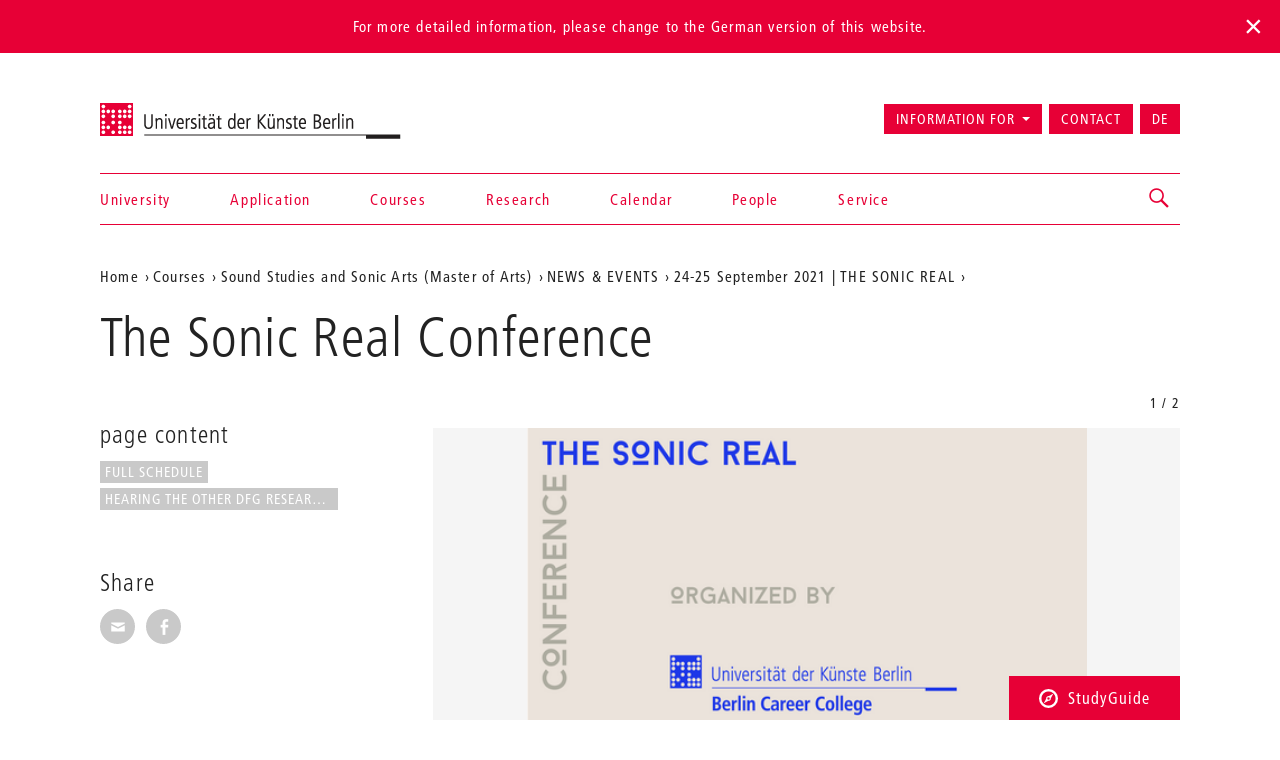

--- FILE ---
content_type: text/html; charset=utf-8
request_url: https://www.udk-berlin.de/en/courses/sound-studies-and-sonic-arts-master-of-arts/news/24-25-september-2021-the-sonic-real/the-sonic-real-conference/
body_size: 5542
content:
<!DOCTYPE html>
<html class="no-js" lang="en">
<head>

<meta charset="utf-8">
<!-- 
	Created by: ressourcenmangel GmbH, http://www.ressourcenmangel.de, Tel.: 030 61002450

	This website is powered by TYPO3 - inspiring people to share!
	TYPO3 is a free open source Content Management Framework initially created by Kasper Skaarhoj and licensed under GNU/GPL.
	TYPO3 is copyright 1998-2026 of Kasper Skaarhoj. Extensions are copyright of their respective owners.
	Information and contribution at https://typo3.org/
-->




<meta name="generator" content="TYPO3 CMS" />
<meta name="viewport" content="width=device-width, initial-scale=1.0" />
<meta name="twitter:card" content="summary" />






<script src="/typo3temp/assets/js/5508b6c4f0.js?1644250454"></script>


<title>The Sonic Real Conference – Universität der Künste Berlin</title>
<link rel="dns-prefetch" href="//fast.fonts.net" />
<link rel="dns-prefetch" href="//www.udk-berlin.de/assets" />
<link rel="preload" href="//www.udk-berlin.de/assets/1.4.0/www.udk-berlin.de/fonts/1572283/98ade8b2-89f0-43a5-87d1-a005ec31711b.woff" as="font" />
<link rel="preload" href="//www.udk-berlin.de/assets/1.4.0/www.udk-berlin.de/fonts/1572291/f613167f-bea4-4da9-886e-453d157dff7d.woff" as="font" />
<link rel="preload" href="//www.udk-berlin.de/assets/1.4.0/www.udk-berlin.de/fonts/1572299/0c84ca39-6f05-4db7-91c7-9fb771a47622.woff" as="font" />
<script src="//www.udk-berlin.de/assets/1.4.0/www.udk-berlin.de/javascripts/main-head.js" async="async"></script>
<!--[if lt IE 9]><script src="//www.udk-berlin.de/assets/1.4.0/www.udk-berlin.de/components/html5shiv/dist/html5shiv-printshiv.min.js"></script><![endif]-->
<!--[if lte IE 8]><script src="//www.udk-berlin.de/assets/1.4.0/www.udk-berlin.de/components/es5-shim/es5-shim.min.js"></script><![endif]-->
<link rel="apple-touch-icon-precomposed" href="//www.udk-berlin.de/assets/1.4.0/www.udk-berlin.de/images/icon-152x152.png" />
<link rel="msapplication-TileImage" href="//www.udk-berlin.de/assets/1.4.0/www.udk-berlin.de/images/icon-152x152.png" />
<link rel="msapplication-TileColor" href="#e70036" />
<!--[if gt IE 8]><!--><link rel="stylesheet" type="text/css" href="//www.udk-berlin.de/assets/1.4.0/www.udk-berlin.de/stylesheets/main.css" /><!--<![endif]-->
<!--[if lte IE 8]><link rel="stylesheet" type="text/css" href="//www.udk-berlin.de/assets/1.4.0/www.udk-berlin.de/stylesheets/main-ie8.css" /><![endif]-->

<script>window.UdK = {assetsUrl: '//www.udk-berlin.de/assets',assetsVersion: '1.4.0',}</script><link rel="stylesheet" type="text/css" href="https://www.udk-berlin.de/typo3conf/ext/udkcebasic/Resources/Public/video-livestream.css" /><meta property="og:title" content=""><meta property="og:description" content="About"><meta property="og:image" content="http://www.udk-berlin.de/fileadmin/2_dezentral/FR_Soundstudies/Veranstaltungen/TheSonicReal-Logoslide-06.png"><meta property="og:link" content="https://www.udk-berlin.de/en/courses/sound-studies-and-sonic-arts-master-of-arts/news/24-25-september-2021-the-sonic-real/the-sonic-real-conference/"><link rel="stylesheet" type="text/css" href="https://www.udk-berlin.de/typo3conf/ext/dreipc_udk/Resources/Public/Frontend/Build/bundle.css" media="all">            <meta name="robots" content="index,follow">
            <meta name="google-site-verification" content="k4UJ2AOsEZfrdyJ_6WhaLzLFaD59fw96xozUSJeIygM" />
<link rel="canonical" href="https://www.udk-berlin.de/en/courses/sound-studies-and-sonic-arts-master-of-arts/news/24-25-september-2021-the-sonic-real/the-sonic-real-conference/"/>

<link rel="alternate" hreflang="de" href="https://www.udk-berlin.de/studium/sound-studies-and-sonic-arts-master-of-arts/news/24-25-september-2021-the-sonic-real/the-sonic-real-conference/"/>
<link rel="alternate" hreflang="en" href="https://www.udk-berlin.de/en/courses/sound-studies-and-sonic-arts-master-of-arts/news/24-25-september-2021-the-sonic-real/the-sonic-real-conference/"/>
<link rel="alternate" hreflang="x-default" href="https://www.udk-berlin.de/studium/sound-studies-and-sonic-arts-master-of-arts/news/24-25-september-2021-the-sonic-real/the-sonic-real-conference/"/>
</head>
<body>



	
			
			<div class="alert alert-top alert-lang-noticed">
				For more detailed information, please change to the German version of this website.
				<div class="lang-noticed js-lang-noticed"></div>
			</div>
		



<div class="page">
<header id="header" role="banner" class="container">
    <h1><a href="/en/">Universität der Künste Berlin</a></h1>
    <ul aria-label="Jump to…" class="skipto">
        <li><a href="#main-container">Jump to content</a></li>
        <li><a href="#navigations">Jump to navigation</a></li>
        <li><a href="#footer">Jump to end of page</a></li>
    </ul>
    <nav id="navigation" role="navigation">
        <h1 class="sr-only">Navigation &amp; search</h1>
        <button type="button" aria-controls="navigations" class="navigation-toggle"><span class="sr-only">Show/hide navigation</span><span class="icon-bar"></span><span class="icon-bar"></span><span class="icon-bar"></span></button>
        <div id="navigations">
            <ul id="main-navigation"><li><a href="/en/home/">Home</a></li><li><a href="/en/university/">University</a></li><li><a href="/en/application/">Application</a></li><li><a href="/en/courses/">Courses</a></li><li><a href="/en/research/">Research</a></li><li><a href="/en/calendar/">Calendar</a></li><li><a href="/en/people/">People</a></li><li><a href="/en/service/">Service</a></li></ul>
            <ul id="secondary-navigation">
                <li><span role="button" aria-controls="information_for" id="button-information_for">Information for</span><ul id="information_for" aria-expanded="false" tabindex="-1" data-duration="0" role="menu" aria-labelledby="button-information_for" class="submenu"><li><a href="/en/application/">prospective students</a></li><li><a href="/en/service/international-office/">International Students</a></li><li><a href="/en/university/alumni/">Alumni</a></li><li><a href="/en/service/press-communications/">Press</a></li></ul></li><li><a href="/en/quick-access/contact/">Contact</a></li><li><a href="/studium/sound-studies-and-sonic-arts-master-of-arts/news/24-25-september-2021-the-sonic-real/the-sonic-real-conference/" title="Deutsche Version" aria-label="Zur deutschen Version wechseln" lang="de">DE</a></li>
            </ul>
        </div>
        


        
    <div id="search">
        <a href="/suche/" role="button" aria-controls="search-input" class="search-toggle"><span class="sr-only"></span></a>
        <form method="get" class="searchform" id="search-input" action="/en/search/" data-suggest="/en/search/suggest.json" data-suggest-header="Top Results" accept-charset="utf-8">
            
            
            
            <input
                placeholder="Search: study programs, events, people, ..."
                aria-label="Keyword search"
                type="search"
                name="search[q]"
                value=""
                autocomplete="off"
            />
        </form>
    </div>

    



    </nav>
</header>

<main id="main-container" class="container">
	<nav role="navigation" id="breadcrumb">
				<h2 class="sr-only" id="breadcrumb-label">Aktuelle Position auf der Webseite</h2>
				<ul aria-labelledby="breadcrumb-label"><li><a href="/en/">Home</a></li><li><a href="/en/courses/">Courses</a></li><li><a href="/en/courses/sound-studies-and-sonic-arts-master-of-arts/">Sound Studies and Sonic Arts (Master of Arts)</a></li><li><a href="/en/courses/sound-studies-and-sonic-arts-master-of-arts/news-events/">NEWS & EVENTS</a></li><li><a href="/en/courses/sound-studies-and-sonic-arts-master-of-arts/news/24-25-september-2021-the-sonic-real/">24-25 September 2021 | THE SONIC REAL</a></li><li><a href="/en/courses/sound-studies-and-sonic-arts-master-of-arts/news/24-25-september-2021-the-sonic-real/the-sonic-real-conference/"></a></li></ul>
				</nav>
	<h1 class="page-title">The Sonic Real Conference</h1>
	
	<div class="row">
		<div class="col-asides col-sticky">
			
				<aside id="toc"><h2>page content</h2><div class="nav"><ul><li><a href="#c104242" title="Full Schedule">Full Schedule</a></li><li><a href="#c104200" title="Hearing the Other DfG Research...">Hearing the Other DfG Research...</a></li></ul></div></aside>
			
			
			<aside id="share">
				<h2>Share</h2>
				<ul class="share-buttons">
					<li><a href="mailto:?subject=A Tip on the website of UdK&amp;body=Maybe you are interested in this article: https%3A%2F%2Fwww.udk-berlin.de%2Fen%2Fcourses%2Fsound-studies-and-sonic-arts-master-of-arts%2Fnews%2F24-25-september-2021-the-sonic-real%2Fthe-sonic-real-conference%2F"><span class="genericon genericon-mail"></span><span class="sr-only">Share via E-Mail</span></a></li>
					<li><a class="popup" href="https://www.facebook.com/sharer/sharer.php?u=https%3A%2F%2Fwww.udk-berlin.de%2Fen%2Fcourses%2Fsound-studies-and-sonic-arts-master-of-arts%2Fnews%2F24-25-september-2021-the-sonic-real%2Fthe-sonic-real-conference%2F"><span class="genericon genericon-facebook-alt"></span><span class="sr-only">Share on Facebook</span></a></li>
				</ul>
			</aside>
			
			
		</div>
		<div class="col-content">
			<!--TYPO3SEARCH_begin--><div id="c104196" class="detail-section type-textimggallery_pi1">
    <h2></h2>
    <div class="slideshow">
                
				<figure><img src="/fileadmin/_processed_/0/e/csm_TheSonicReal-Logoslides-09_20cc59b2c9.png" width="500" height="500"   alt="" >
					<figcaption>
                        <cite>source: Kathrin Scheidt</cite>
					</figcaption>
				</figure>
			
        
				<figure><img src="/fileadmin/_processed_/2/e/csm_TheSonicReal-Logoslides-07_a30581a726.png" width="500" height="500"   alt="" >
					<figcaption>
                        <cite>source: Kathrin Scheidt</cite>
					</figcaption>
				</figure>
			

    </div>
</div><div id="c104197" class="detail-section type-text">
<a id="c104195" style="visibility:hidden;"></a><a id="c104197"></a><p>The Sonic Real Onlince Conference focuses on recent debates on the real in philosophy and the sonic arts. Over the past decades, artistic positions in experimental music and sound art have been questioning the emphasis on subjectivity while exploring the unnoticed and the inaudible. Ongoing investigation of the thresholds of audibility, sonic media reflexivity and the relationships between sound and space show the increased interest in an aesthetics of the real.<br> &nbsp;<br> Select theorists from philosophy, media theory and musicology as well as musicians will discuss the relationship between the different theoretical notions of the real and the sonic arts.</p><p>This D-A-CH project conference is co-hosted by the <a href="https://www.zhdk.ch/" target="_blank" class="external-link" rel="noreferrer">Zürcher Hochschule der Künste</a> and the <a href="https://www.zhdk.ch/forschung/imr" target="_blank" class="external-link" rel="noreferrer">IMR Institute for Music Research</a> and&nbsp;funded by <a href="https://www.dfg.de/" target="_blank" class="external-link" rel="noreferrer">Deutsche Forschungsgemeinschaft</a> and the&nbsp;<a href="https://www.snf.ch/en" target="_blank" class="external-link" rel="noreferrer">Swiss National Science Foundation</a>.</p>

</div><div id="c104242" class="detail-section type-text">
<a id="c104212" style="visibility:hidden;"></a><a id="c104242"></a><header><h2 class="">
                Full Schedule
            </h2></header><div class="table-responsive"><table class="table"><tbody><tr><td><p>24.SEP</p></td><td><p>4PM</p></td><td><p>The Sonic Real:&nbsp;<strong>Philosophical Concepts of the Real </strong>with<strong> Prof. Dr. Cristopher Cox </strong>&amp; <strong>Prof. Dr. Markus Rautzenberg</strong></p></td><td><p><a href="https://udk-berlin.webex.com/udk-berlin-en/j.php?MTID=mdb5a47b39bda2d9764b8afd9007433e9" target="_blank" class="external-link" rel="noreferrer">webex link</a></p></td></tr><tr><td><p>&nbsp;</p></td><td><p>6PM</p></td><td><p>The Sonic Real: <strong>Media Specificity &amp; Sonic Materialism </strong>with<strong> Volker Straebel </strong>&amp;<strong> Luc Döbereiner</strong></p></td><td><p><a href="https://udk-berlin.webex.com/udk-berlin-en/j.php?MTID=m70400f6e578da7bc5d1310c86620ad3e" target="_blank" class="external-link" rel="noreferrer">webex link</a></p></td></tr><tr><td><p>25.SEP</p></td><td><p>4PM</p></td><td><p>The Sonic Real: <strong>Reconsidering the Philosophies of the Real </strong>with<strong> Dr. Rahma Khazam </strong>&amp;<strong> Prof. Dr. Judith Siegmund</strong></p></td><td><p><a href="https://udk-berlin.webex.com/udk-berlin-en/j.php?MTID=mf3f0cada57f3a46c523488629463da8a" target="_blank" class="external-link" rel="noreferrer">webex link</a></p></td></tr><tr><td><p>&nbsp;</p></td><td><p>6PM</p></td><td><p>The Sonic Real: <strong>Performing the Real&nbsp;</strong>with<strong> Charles Curtis </strong>&amp;<strong> Dr. des. Bernhard Rietbrock</strong></p></td><td><p><a href="https://udk-berlin.webex.com/udk-berlin-en/j.php?MTID=m63a440ec777ffd9be99ab74e8130ad6e" target="_blank" class="external-link" rel="noreferrer">webex link</a></p></td></tr><tr><td><p>&nbsp;</p></td><td><p>7PM</p></td><td><p>The Sonic Real:<strong>&nbsp;Charles Curtis </strong>cello concert</p></td><td><p><a href="https://meetings.udk-berlin.de/b/eri-sqb-ki1-h5h" target="_blank" class="external-link" rel="noreferrer">big blue button link</a></p></td></tr></tbody></table></div><p>&nbsp;</p>

</div><div id="c104200" class="detail-section type-udkbiglink_pi1">                
                <a href="http://www.udk-berlin.de/studium/sound-studies-and-sonic-arts-master-of-arts/program/research/dfg-research-project-hearing-the-other/" class="btn btn-primary btn-lg external-link" title="Hearing the Other DfG Research Project" target="_blank">Hearing the Other DfG Research Project</a></div><!--TYPO3SEARCH_end-->
		</div>
	</div>
	
</main>
<div class="studyguide">
    <div class="studyguide__button-container">
        <button id="studyguide-button" class="studyguide__button" type="button" aria-controls="studyguide-content">
            <svg viewBox="0 0 200 200" role="presentation" class="icon icon-studyguide"><use xlink:href="#icon-studyguide"></use></svg>StudyGuide
        </button>
    </div>

    <div id="studyguide-content" class="studyguide__content" aria-labelledby="studyguide-button" aria-expanded="false" data-outside-close="0">
        <div class="studyguide__content-inner">
            <div class="studyguide__content-left">			<section class="overview-section">
				<div id="c35065" class="content">
					<h2>You have questions about your studies? Ask us!</h2>
					
					
							<p><a class="studyguide__more" href="/en/service/studyguide/">Open StudyGuide</a></p>
						
				</div>
			</section></div><div class="studyguide__content-right">
<a id="c81095" style="visibility:hidden;"></a><a id="c81481"></a><ul><li><a href="javascript:linkTo_UnCryptMailto(%27ocknvq%2CuvwfaiwkfgBwfm%5C%2Fdgtnkp0fg%27);" class="mail">Send mail</a></li><li>You can contact us&nbsp;via phone:<br> 	+49 30 3185 1480</li><li>Information on opening hours (telephone and InfoPoint) can be found on the StudyGuide website <a href="https://www.udk-berlin.de/en/service/studyguide/" target="_blank">https://www.udk-berlin.de/en/service/studyguide/</a></li></ul>

</div>
        </div>
    </div>
</div>

<footer id="footer" role="contentinfo">
    <div class="container">
        <h1 class="sr-only">More information</h1>
        <nav class="row">
            <div class="col-xs-1 col-sm-1 col-md-1"><h2>Colleges</h2><ul><li><a href="/en/university/college-of-fine-arts/">College of Fine Arts</a></li><li><a href="/en/university/college-of-architecture-media-and-design-1/">College of Architecture, Media and Design</a></li><li><a href="/en/university/college-of-music/">College of Music</a></li><li><a href="/en/university/college-of-performing-arts/">College of Performing Arts</a></li><li><a href="/en/courses/studying-dance-and-choreography-at-the-hzt-berlin/">Inter-University Centre for Dance</a></li><li><a href="/en/university/jazz-institute-berlin/">Jazz Institute Berlin</a></li></ul></div><div class="col-xs-1 col-sm-1 col-md-1"><h2>Information for</h2><ul><li><a href="/en/courses/all-about-the-study-process/">Prospective Students</a></li><li><a href="/en/service/international-office/">International Students</a></li><li><a href="/en/service/press-communications/">Press & Media</a></li></ul></div><div class="col-xs-1 col-sm-1 col-md-1"><h2>Quick Access</h2><ul><li><a href="/en/home/news/the-berlin-university-of-the-arts-udk-berlin-code-of-conduct/">Code of Conduct</a></li><li><a href="/en/service/studyguide/">Studyguide</a></li><li><a href="/en/quick-access/contact/">Contact</a></li><li><a href="/en/quick-access/imprint/">Imprint</a></li><li><a href="/en/quick-access/privacy-protection/">Privacy Protection</a></li></ul></div><div class="col-xs-1 col-sm-1 col-md-1"><h2>Social Media</h2><ul><li><a href="https://www.instagram.com/udkberlin/">Instagram</a></li><li><a href="http://www.facebook.com/udkberlin">Facebook</a></li><li><a href="https://de.linkedin.com/school/universit%C3%A4t-der-k%C3%BCnste-berlin/">Xing</a></li></ul></div>
        </nav>
        <p><a href="/en/" id="closing-logo">© 2026 Universität der Künste Berlin</a></p>
    </div>
</footer>

</div>
        <!-- Piwik -->
        <script type="text/javascript">
          var _paq = _paq || [];
          _paq.push(['trackPageView']);
          _paq.push(['enableLinkTracking']);
          (function() {
            var u="//tuvok.udk-berlin.de/piwik/";
            _paq.push(['setTrackerUrl', u+'piwik.php']);
            _paq.push(['setSiteId', 6]);
            var d=document, g=d.createElement('script'), s=d.getElementsByTagName('script')[0];
            g.type='text/javascript'; g.async=true; g.defer=true; g.src=u+'piwik.js'; s.parentNode.insertBefore(g,s);
          })();
        </script>
        <noscript><p><img src="//tuvok.udk-berlin.de/piwik/piwik.php?idsite=6" style="border:0;" alt="" /></p></noscript>
        <!-- End Piwik Code -->



<script data-main="/typo3conf/ext/dreipc_udk/Resources/Public/Frontend/Build/assets/main.js" src="//www.udk-berlin.de/assets/1.4.0/www.udk-berlin.de/components/requirejs/require.js" async="async"></script><script src="/typo3conf/ext/dreipc_udk/Resources/Public/Frontend/Build/bundle.js"></script>
</body>
</html>